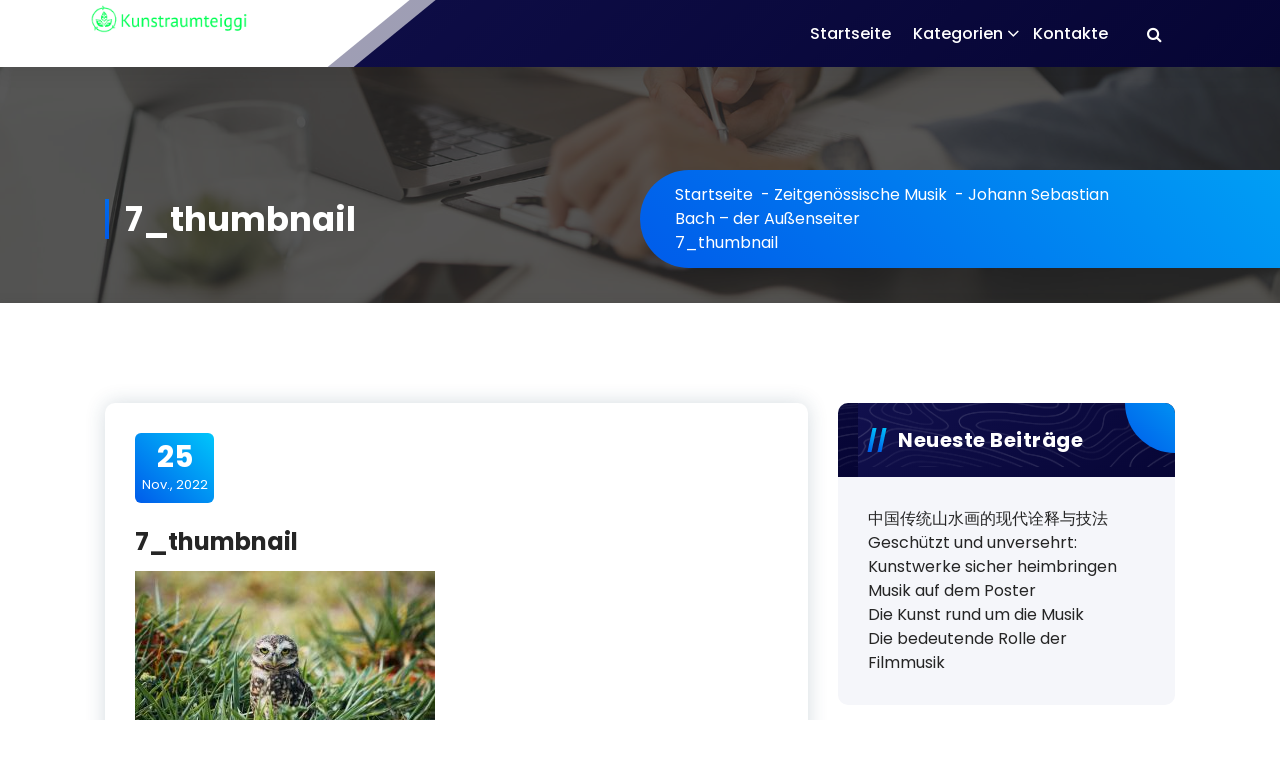

--- FILE ---
content_type: text/html; charset=UTF-8
request_url: https://www.kunstraumteiggi.ch/johann-sebastian-bach-der-ausenseiter/7_thumbnail/
body_size: 8699
content:
<!DOCTYPE html>
<html lang="de">
	<head>
		<meta charset="UTF-8">
		<meta name="viewport" content="width=device-width, initial-scale=1">
		<link rel="profile" href="https://gmpg.org/xfn/11">
		
		<title>7_thumbnail &#8211; Kunstraumteiggi.ch</title>
<meta name='robots' content='max-image-preview:large' />
<link rel='dns-prefetch' href='//fonts.googleapis.com' />
<link rel="alternate" type="application/rss+xml" title="Kunstraumteiggi.ch &raquo; Feed" href="https://www.kunstraumteiggi.ch/feed/" />
<script type="text/javascript">
/* <![CDATA[ */
window._wpemojiSettings = {"baseUrl":"https:\/\/s.w.org\/images\/core\/emoji\/15.0.3\/72x72\/","ext":".png","svgUrl":"https:\/\/s.w.org\/images\/core\/emoji\/15.0.3\/svg\/","svgExt":".svg","source":{"concatemoji":"https:\/\/www.kunstraumteiggi.ch\/wp-includes\/js\/wp-emoji-release.min.js?ver=6.6.4"}};
/*! This file is auto-generated */
!function(i,n){var o,s,e;function c(e){try{var t={supportTests:e,timestamp:(new Date).valueOf()};sessionStorage.setItem(o,JSON.stringify(t))}catch(e){}}function p(e,t,n){e.clearRect(0,0,e.canvas.width,e.canvas.height),e.fillText(t,0,0);var t=new Uint32Array(e.getImageData(0,0,e.canvas.width,e.canvas.height).data),r=(e.clearRect(0,0,e.canvas.width,e.canvas.height),e.fillText(n,0,0),new Uint32Array(e.getImageData(0,0,e.canvas.width,e.canvas.height).data));return t.every(function(e,t){return e===r[t]})}function u(e,t,n){switch(t){case"flag":return n(e,"\ud83c\udff3\ufe0f\u200d\u26a7\ufe0f","\ud83c\udff3\ufe0f\u200b\u26a7\ufe0f")?!1:!n(e,"\ud83c\uddfa\ud83c\uddf3","\ud83c\uddfa\u200b\ud83c\uddf3")&&!n(e,"\ud83c\udff4\udb40\udc67\udb40\udc62\udb40\udc65\udb40\udc6e\udb40\udc67\udb40\udc7f","\ud83c\udff4\u200b\udb40\udc67\u200b\udb40\udc62\u200b\udb40\udc65\u200b\udb40\udc6e\u200b\udb40\udc67\u200b\udb40\udc7f");case"emoji":return!n(e,"\ud83d\udc26\u200d\u2b1b","\ud83d\udc26\u200b\u2b1b")}return!1}function f(e,t,n){var r="undefined"!=typeof WorkerGlobalScope&&self instanceof WorkerGlobalScope?new OffscreenCanvas(300,150):i.createElement("canvas"),a=r.getContext("2d",{willReadFrequently:!0}),o=(a.textBaseline="top",a.font="600 32px Arial",{});return e.forEach(function(e){o[e]=t(a,e,n)}),o}function t(e){var t=i.createElement("script");t.src=e,t.defer=!0,i.head.appendChild(t)}"undefined"!=typeof Promise&&(o="wpEmojiSettingsSupports",s=["flag","emoji"],n.supports={everything:!0,everythingExceptFlag:!0},e=new Promise(function(e){i.addEventListener("DOMContentLoaded",e,{once:!0})}),new Promise(function(t){var n=function(){try{var e=JSON.parse(sessionStorage.getItem(o));if("object"==typeof e&&"number"==typeof e.timestamp&&(new Date).valueOf()<e.timestamp+604800&&"object"==typeof e.supportTests)return e.supportTests}catch(e){}return null}();if(!n){if("undefined"!=typeof Worker&&"undefined"!=typeof OffscreenCanvas&&"undefined"!=typeof URL&&URL.createObjectURL&&"undefined"!=typeof Blob)try{var e="postMessage("+f.toString()+"("+[JSON.stringify(s),u.toString(),p.toString()].join(",")+"));",r=new Blob([e],{type:"text/javascript"}),a=new Worker(URL.createObjectURL(r),{name:"wpTestEmojiSupports"});return void(a.onmessage=function(e){c(n=e.data),a.terminate(),t(n)})}catch(e){}c(n=f(s,u,p))}t(n)}).then(function(e){for(var t in e)n.supports[t]=e[t],n.supports.everything=n.supports.everything&&n.supports[t],"flag"!==t&&(n.supports.everythingExceptFlag=n.supports.everythingExceptFlag&&n.supports[t]);n.supports.everythingExceptFlag=n.supports.everythingExceptFlag&&!n.supports.flag,n.DOMReady=!1,n.readyCallback=function(){n.DOMReady=!0}}).then(function(){return e}).then(function(){var e;n.supports.everything||(n.readyCallback(),(e=n.source||{}).concatemoji?t(e.concatemoji):e.wpemoji&&e.twemoji&&(t(e.twemoji),t(e.wpemoji)))}))}((window,document),window._wpemojiSettings);
/* ]]> */
</script>
<style id='wp-emoji-styles-inline-css' type='text/css'>

	img.wp-smiley, img.emoji {
		display: inline !important;
		border: none !important;
		box-shadow: none !important;
		height: 1em !important;
		width: 1em !important;
		margin: 0 0.07em !important;
		vertical-align: -0.1em !important;
		background: none !important;
		padding: 0 !important;
	}
</style>
<link rel='stylesheet' id='wp-block-library-css' href='https://www.kunstraumteiggi.ch/wp-includes/css/dist/block-library/style.min.css?ver=6.6.4' type='text/css' media='all' />
<style id='classic-theme-styles-inline-css' type='text/css'>
/*! This file is auto-generated */
.wp-block-button__link{color:#fff;background-color:#32373c;border-radius:9999px;box-shadow:none;text-decoration:none;padding:calc(.667em + 2px) calc(1.333em + 2px);font-size:1.125em}.wp-block-file__button{background:#32373c;color:#fff;text-decoration:none}
</style>
<style id='global-styles-inline-css' type='text/css'>
:root{--wp--preset--aspect-ratio--square: 1;--wp--preset--aspect-ratio--4-3: 4/3;--wp--preset--aspect-ratio--3-4: 3/4;--wp--preset--aspect-ratio--3-2: 3/2;--wp--preset--aspect-ratio--2-3: 2/3;--wp--preset--aspect-ratio--16-9: 16/9;--wp--preset--aspect-ratio--9-16: 9/16;--wp--preset--color--black: #000000;--wp--preset--color--cyan-bluish-gray: #abb8c3;--wp--preset--color--white: #ffffff;--wp--preset--color--pale-pink: #f78da7;--wp--preset--color--vivid-red: #cf2e2e;--wp--preset--color--luminous-vivid-orange: #ff6900;--wp--preset--color--luminous-vivid-amber: #fcb900;--wp--preset--color--light-green-cyan: #7bdcb5;--wp--preset--color--vivid-green-cyan: #00d084;--wp--preset--color--pale-cyan-blue: #8ed1fc;--wp--preset--color--vivid-cyan-blue: #0693e3;--wp--preset--color--vivid-purple: #9b51e0;--wp--preset--gradient--vivid-cyan-blue-to-vivid-purple: linear-gradient(135deg,rgba(6,147,227,1) 0%,rgb(155,81,224) 100%);--wp--preset--gradient--light-green-cyan-to-vivid-green-cyan: linear-gradient(135deg,rgb(122,220,180) 0%,rgb(0,208,130) 100%);--wp--preset--gradient--luminous-vivid-amber-to-luminous-vivid-orange: linear-gradient(135deg,rgba(252,185,0,1) 0%,rgba(255,105,0,1) 100%);--wp--preset--gradient--luminous-vivid-orange-to-vivid-red: linear-gradient(135deg,rgba(255,105,0,1) 0%,rgb(207,46,46) 100%);--wp--preset--gradient--very-light-gray-to-cyan-bluish-gray: linear-gradient(135deg,rgb(238,238,238) 0%,rgb(169,184,195) 100%);--wp--preset--gradient--cool-to-warm-spectrum: linear-gradient(135deg,rgb(74,234,220) 0%,rgb(151,120,209) 20%,rgb(207,42,186) 40%,rgb(238,44,130) 60%,rgb(251,105,98) 80%,rgb(254,248,76) 100%);--wp--preset--gradient--blush-light-purple: linear-gradient(135deg,rgb(255,206,236) 0%,rgb(152,150,240) 100%);--wp--preset--gradient--blush-bordeaux: linear-gradient(135deg,rgb(254,205,165) 0%,rgb(254,45,45) 50%,rgb(107,0,62) 100%);--wp--preset--gradient--luminous-dusk: linear-gradient(135deg,rgb(255,203,112) 0%,rgb(199,81,192) 50%,rgb(65,88,208) 100%);--wp--preset--gradient--pale-ocean: linear-gradient(135deg,rgb(255,245,203) 0%,rgb(182,227,212) 50%,rgb(51,167,181) 100%);--wp--preset--gradient--electric-grass: linear-gradient(135deg,rgb(202,248,128) 0%,rgb(113,206,126) 100%);--wp--preset--gradient--midnight: linear-gradient(135deg,rgb(2,3,129) 0%,rgb(40,116,252) 100%);--wp--preset--font-size--small: 13px;--wp--preset--font-size--medium: 20px;--wp--preset--font-size--large: 36px;--wp--preset--font-size--x-large: 42px;--wp--preset--spacing--20: 0.44rem;--wp--preset--spacing--30: 0.67rem;--wp--preset--spacing--40: 1rem;--wp--preset--spacing--50: 1.5rem;--wp--preset--spacing--60: 2.25rem;--wp--preset--spacing--70: 3.38rem;--wp--preset--spacing--80: 5.06rem;--wp--preset--shadow--natural: 6px 6px 9px rgba(0, 0, 0, 0.2);--wp--preset--shadow--deep: 12px 12px 50px rgba(0, 0, 0, 0.4);--wp--preset--shadow--sharp: 6px 6px 0px rgba(0, 0, 0, 0.2);--wp--preset--shadow--outlined: 6px 6px 0px -3px rgba(255, 255, 255, 1), 6px 6px rgba(0, 0, 0, 1);--wp--preset--shadow--crisp: 6px 6px 0px rgba(0, 0, 0, 1);}:where(.is-layout-flex){gap: 0.5em;}:where(.is-layout-grid){gap: 0.5em;}body .is-layout-flex{display: flex;}.is-layout-flex{flex-wrap: wrap;align-items: center;}.is-layout-flex > :is(*, div){margin: 0;}body .is-layout-grid{display: grid;}.is-layout-grid > :is(*, div){margin: 0;}:where(.wp-block-columns.is-layout-flex){gap: 2em;}:where(.wp-block-columns.is-layout-grid){gap: 2em;}:where(.wp-block-post-template.is-layout-flex){gap: 1.25em;}:where(.wp-block-post-template.is-layout-grid){gap: 1.25em;}.has-black-color{color: var(--wp--preset--color--black) !important;}.has-cyan-bluish-gray-color{color: var(--wp--preset--color--cyan-bluish-gray) !important;}.has-white-color{color: var(--wp--preset--color--white) !important;}.has-pale-pink-color{color: var(--wp--preset--color--pale-pink) !important;}.has-vivid-red-color{color: var(--wp--preset--color--vivid-red) !important;}.has-luminous-vivid-orange-color{color: var(--wp--preset--color--luminous-vivid-orange) !important;}.has-luminous-vivid-amber-color{color: var(--wp--preset--color--luminous-vivid-amber) !important;}.has-light-green-cyan-color{color: var(--wp--preset--color--light-green-cyan) !important;}.has-vivid-green-cyan-color{color: var(--wp--preset--color--vivid-green-cyan) !important;}.has-pale-cyan-blue-color{color: var(--wp--preset--color--pale-cyan-blue) !important;}.has-vivid-cyan-blue-color{color: var(--wp--preset--color--vivid-cyan-blue) !important;}.has-vivid-purple-color{color: var(--wp--preset--color--vivid-purple) !important;}.has-black-background-color{background-color: var(--wp--preset--color--black) !important;}.has-cyan-bluish-gray-background-color{background-color: var(--wp--preset--color--cyan-bluish-gray) !important;}.has-white-background-color{background-color: var(--wp--preset--color--white) !important;}.has-pale-pink-background-color{background-color: var(--wp--preset--color--pale-pink) !important;}.has-vivid-red-background-color{background-color: var(--wp--preset--color--vivid-red) !important;}.has-luminous-vivid-orange-background-color{background-color: var(--wp--preset--color--luminous-vivid-orange) !important;}.has-luminous-vivid-amber-background-color{background-color: var(--wp--preset--color--luminous-vivid-amber) !important;}.has-light-green-cyan-background-color{background-color: var(--wp--preset--color--light-green-cyan) !important;}.has-vivid-green-cyan-background-color{background-color: var(--wp--preset--color--vivid-green-cyan) !important;}.has-pale-cyan-blue-background-color{background-color: var(--wp--preset--color--pale-cyan-blue) !important;}.has-vivid-cyan-blue-background-color{background-color: var(--wp--preset--color--vivid-cyan-blue) !important;}.has-vivid-purple-background-color{background-color: var(--wp--preset--color--vivid-purple) !important;}.has-black-border-color{border-color: var(--wp--preset--color--black) !important;}.has-cyan-bluish-gray-border-color{border-color: var(--wp--preset--color--cyan-bluish-gray) !important;}.has-white-border-color{border-color: var(--wp--preset--color--white) !important;}.has-pale-pink-border-color{border-color: var(--wp--preset--color--pale-pink) !important;}.has-vivid-red-border-color{border-color: var(--wp--preset--color--vivid-red) !important;}.has-luminous-vivid-orange-border-color{border-color: var(--wp--preset--color--luminous-vivid-orange) !important;}.has-luminous-vivid-amber-border-color{border-color: var(--wp--preset--color--luminous-vivid-amber) !important;}.has-light-green-cyan-border-color{border-color: var(--wp--preset--color--light-green-cyan) !important;}.has-vivid-green-cyan-border-color{border-color: var(--wp--preset--color--vivid-green-cyan) !important;}.has-pale-cyan-blue-border-color{border-color: var(--wp--preset--color--pale-cyan-blue) !important;}.has-vivid-cyan-blue-border-color{border-color: var(--wp--preset--color--vivid-cyan-blue) !important;}.has-vivid-purple-border-color{border-color: var(--wp--preset--color--vivid-purple) !important;}.has-vivid-cyan-blue-to-vivid-purple-gradient-background{background: var(--wp--preset--gradient--vivid-cyan-blue-to-vivid-purple) !important;}.has-light-green-cyan-to-vivid-green-cyan-gradient-background{background: var(--wp--preset--gradient--light-green-cyan-to-vivid-green-cyan) !important;}.has-luminous-vivid-amber-to-luminous-vivid-orange-gradient-background{background: var(--wp--preset--gradient--luminous-vivid-amber-to-luminous-vivid-orange) !important;}.has-luminous-vivid-orange-to-vivid-red-gradient-background{background: var(--wp--preset--gradient--luminous-vivid-orange-to-vivid-red) !important;}.has-very-light-gray-to-cyan-bluish-gray-gradient-background{background: var(--wp--preset--gradient--very-light-gray-to-cyan-bluish-gray) !important;}.has-cool-to-warm-spectrum-gradient-background{background: var(--wp--preset--gradient--cool-to-warm-spectrum) !important;}.has-blush-light-purple-gradient-background{background: var(--wp--preset--gradient--blush-light-purple) !important;}.has-blush-bordeaux-gradient-background{background: var(--wp--preset--gradient--blush-bordeaux) !important;}.has-luminous-dusk-gradient-background{background: var(--wp--preset--gradient--luminous-dusk) !important;}.has-pale-ocean-gradient-background{background: var(--wp--preset--gradient--pale-ocean) !important;}.has-electric-grass-gradient-background{background: var(--wp--preset--gradient--electric-grass) !important;}.has-midnight-gradient-background{background: var(--wp--preset--gradient--midnight) !important;}.has-small-font-size{font-size: var(--wp--preset--font-size--small) !important;}.has-medium-font-size{font-size: var(--wp--preset--font-size--medium) !important;}.has-large-font-size{font-size: var(--wp--preset--font-size--large) !important;}.has-x-large-font-size{font-size: var(--wp--preset--font-size--x-large) !important;}
:where(.wp-block-post-template.is-layout-flex){gap: 1.25em;}:where(.wp-block-post-template.is-layout-grid){gap: 1.25em;}
:where(.wp-block-columns.is-layout-flex){gap: 2em;}:where(.wp-block-columns.is-layout-grid){gap: 2em;}
:root :where(.wp-block-pullquote){font-size: 1.5em;line-height: 1.6;}
</style>
<link rel='stylesheet' id='contact-form-7-css' href='https://www.kunstraumteiggi.ch/wp-content/plugins/contact-form-7/includes/css/styles.css?ver=5.1.6' type='text/css' media='all' />
<link rel='stylesheet' id='owl-carousel-min-css' href='https://www.kunstraumteiggi.ch/wp-content/themes/gradiant/assets/css/owl.carousel.min.css?ver=6.6.4' type='text/css' media='all' />
<link rel='stylesheet' id='font-awesome-css' href='https://www.kunstraumteiggi.ch/wp-content/plugins/elementor/assets/lib/font-awesome/css/font-awesome.min.css?ver=4.7.0' type='text/css' media='all' />
<link rel='stylesheet' id='gradiant-editor-style-css' href='https://www.kunstraumteiggi.ch/wp-content/themes/gradiant/assets/css/editor-style.css?ver=6.6.4' type='text/css' media='all' />
<link rel='stylesheet' id='gradiant-theme-css-css' href='https://www.kunstraumteiggi.ch/wp-content/themes/gradiant/assets/css/theme.css?ver=6.6.4' type='text/css' media='all' />
<link rel='stylesheet' id='gradiant-meanmenu-css' href='https://www.kunstraumteiggi.ch/wp-content/themes/gradiant/assets/css/meanmenu.css?ver=6.6.4' type='text/css' media='all' />
<link rel='stylesheet' id='gradiant-widgets-css' href='https://www.kunstraumteiggi.ch/wp-content/themes/gradiant/assets/css/widgets.css?ver=6.6.4' type='text/css' media='all' />
<link rel='stylesheet' id='gradiant-main-css' href='https://www.kunstraumteiggi.ch/wp-content/themes/gradiant/assets/css/main.css?ver=6.6.4' type='text/css' media='all' />
<link rel='stylesheet' id='gradiant-woocommerce-css' href='https://www.kunstraumteiggi.ch/wp-content/themes/gradiant/assets/css/woo.css?ver=6.6.4' type='text/css' media='all' />
<link rel='stylesheet' id='gradiant-style-css' href='https://www.kunstraumteiggi.ch/wp-content/themes/colorpress/style.css?ver=6.6.4' type='text/css' media='all' />
<style id='gradiant-style-inline-css' type='text/css'>
.breadcrumb-content {
					min-height: 246px;
				}
.breadcrumb-area {
					background-image: url(https://www.kunstraumteiggi.ch/wp-content/themes/gradiant/assets/images/breadcrumb/breadcrumb.jpg);
					background-attachment: scroll;
				}
.av-container {
						max-width: 1170px;
					}
.footer-section.footer-one{ 
					background-image: url(https://www.kunstraumteiggi.ch/wp-content/themes/gradiant/assets/images/footer/footer_bg.jpg);
					background-blend-mode: multiply;
				}.footer-section.footer-one:after{
					content: '';
					position: absolute;
					top: 0;
					left: 0;
					width: 100%;
					height: 100%;
					opacity: 0.75;
					background: #000000 none repeat scroll 0 0;
					z-index: -1;
				}
@media (min-width: 992px){.footer-parallax .gradiant-content { 
					 margin-bottom: 775px;
			 }}

</style>
<link rel='stylesheet' id='gradiant-fonts-css' href='//fonts.googleapis.com/css?family=Poppins%3Aital%2Cwght%400%2C100%3B0%2C200%3B0%2C300%3B0%2C400%3B0%2C500%3B0%2C600%3B0%2C700%3B0%2C800%3B0%2C900%3B1%2C100%3B1%2C200%3B1%2C300%3B1%2C400%3B1%2C500%3B1%2C600%3B1%2C700%3B1%2C800%3B1%2C900&#038;subset=latin%2Clatin-ext' type='text/css' media='all' />
<link rel='stylesheet' id='gradiant-parent-style-css' href='https://www.kunstraumteiggi.ch/wp-content/themes/gradiant/style.css?ver=6.6.4' type='text/css' media='all' />
<link rel='stylesheet' id='colorpress-style-css' href='https://www.kunstraumteiggi.ch/wp-content/themes/colorpress/style.css?ver=6.6.4' type='text/css' media='all' />
<style id='colorpress-style-inline-css' type='text/css'>
@media (min-width: 992px){.footer-parallax #content.gradiant-content { 
					 margin-bottom: 775px;
			 }}
@media (min-width: 992px){.header.header-eight .navbar-area .av-column-3.my-auto .logo { 
					   top: -30px !important;
			 }}

</style>
<link rel='stylesheet' id='colorpress-color-default-css' href='https://www.kunstraumteiggi.ch/wp-content/themes/colorpress/assets/css/color/default.css?ver=6.6.4' type='text/css' media='all' />
<link rel='stylesheet' id='colorpress-media-query-css' href='https://www.kunstraumteiggi.ch/wp-content/themes/colorpress/assets/css/responsive.css?ver=6.6.4' type='text/css' media='all' />
<script type="text/javascript" src="https://www.kunstraumteiggi.ch/wp-includes/js/jquery/jquery.min.js?ver=3.7.1" id="jquery-core-js"></script>
<script type="text/javascript" src="https://www.kunstraumteiggi.ch/wp-includes/js/jquery/jquery-migrate.min.js?ver=3.4.1" id="jquery-migrate-js"></script>
<script type="text/javascript" src="https://www.kunstraumteiggi.ch/wp-content/themes/gradiant/assets/js/owl.carousel.min.js?ver=1" id="owl-carousel-js"></script>
<link rel="https://api.w.org/" href="https://www.kunstraumteiggi.ch/wp-json/" /><link rel="alternate" title="JSON" type="application/json" href="https://www.kunstraumteiggi.ch/wp-json/wp/v2/media/55" /><link rel="EditURI" type="application/rsd+xml" title="RSD" href="https://www.kunstraumteiggi.ch/xmlrpc.php?rsd" />
<meta name="generator" content="WordPress 6.6.4" />
<link rel='shortlink' href='https://www.kunstraumteiggi.ch/?p=55' />
<link rel="alternate" title="oEmbed (JSON)" type="application/json+oembed" href="https://www.kunstraumteiggi.ch/wp-json/oembed/1.0/embed?url=https%3A%2F%2Fwww.kunstraumteiggi.ch%2Fjohann-sebastian-bach-der-ausenseiter%2F7_thumbnail%2F" />
<meta name="generator" content="Powered by WPBakery Page Builder - drag and drop page builder for WordPress."/>
	<style type="text/css">
			.site-title,
		.site-description {
			position: absolute;
			clip: rect(1px, 1px, 1px, 1px);
		}
		</style>
	<link rel="icon" href="https://www.kunstraumteiggi.ch/wp-content/uploads/sites/807/2022/11/LogoMakr-0Mmb7d-150x150.png" sizes="32x32" />
<link rel="icon" href="https://www.kunstraumteiggi.ch/wp-content/uploads/sites/807/2022/11/LogoMakr-0Mmb7d.png" sizes="192x192" />
<link rel="apple-touch-icon" href="https://www.kunstraumteiggi.ch/wp-content/uploads/sites/807/2022/11/LogoMakr-0Mmb7d.png" />
<meta name="msapplication-TileImage" content="https://www.kunstraumteiggi.ch/wp-content/uploads/sites/807/2022/11/LogoMakr-0Mmb7d.png" />
		<style type="text/css" id="wp-custom-css">
			#comments{
        display:none;
}
.vc_general.vc_btn3.vc_btn3-size-md.vc_btn3-shape-rounded.vc_btn3-style-flat.vc_btn3-color-juicy-pink{
        font-size:0px;
}
.vc_general.vc_btn3.vc_btn3-size-md.vc_btn3-shape-rounded.vc_btn3-style-flat.vc_btn3-color-juicy-pink:before{
        font-size:14px;
        content:"Weiterlesen";
}		</style>
		<noscript><style> .wpb_animate_when_almost_visible { opacity: 1; }</style></noscript>	</head>

<body data-rsssl=1 class="attachment attachment-template-default single single-attachment postid-55 attachmentid-55 attachment-jpeg wp-custom-logo header-7 colorpress-theme group-blog footer-parallax wpb-js-composer js-comp-ver-6.5.0 vc_responsive elementor-default">

	<div id="page" class="site">
		<a class="skip-link screen-reader-text" href="#content">Zum Inhalt springen</a>
	
	
<!--===// Start: Header
=================================-->
<header id="header-section" class="header header-eight">
	<!--===// Start: Header Above
	=================================-->
		<!--===// End: Header Top
	=================================-->
	<div class="navigator-wrapper">
		<!--===// Start: Mobile Toggle
		=================================-->
		<div class="theme-mobile-nav sticky-nav "> 
			<div class="av-container">
				<div class="av-columns-area">
					<div class="av-column-12">
						<div class="theme-mobile-menu">
							<div class="mobile-logo">
								<div class="logo">
									 <a href="https://www.kunstraumteiggi.ch/" class="custom-logo-link" rel="home"><img width="200" height="37" src="https://www.kunstraumteiggi.ch/wp-content/uploads/sites/807/2022/11/LogoMakr-4H1hWn.png" class="custom-logo" alt="Kunstraumteiggi.ch" decoding="async" /></a>						<p class="site-description">null</p>
										</div>
							</div>
							 <div class="menu-toggle-wrap">
								<div class="mobile-menu-right"><ul class="header-wrap-right"></ul></div>
								<div class="hamburger hamburger-menu">
									<button type="button" class="toggle-lines menu-toggle">
										<div class="top-bun"></div>
										<div class="meat"></div>
										<div class="bottom-bun"></div>
									</button>
								</div>
															</div>
							<div id="mobile-m" class="mobile-menu">
								<button type="button" class="header-close-menu close-style"></button>
							</div>
							<div id="mob-h-top" class="mobi-head-top"></div>
						</div>
					</div>
				</div>
			</div>        
		</div>
		<!--===// End: Mobile Toggle
		=================================-->        

		<!--===// Start: Navigation
		=================================-->
		<div class="nav-area d-none d-av-block">
			<div class="navbar-area sticky-nav ">
				<div class="av-container">
					<div class="av-columns-area">
						<div class="av-column-3 my-auto">
							<div class="logo">
								 <a href="https://www.kunstraumteiggi.ch/" class="custom-logo-link" rel="home"><img width="200" height="37" src="https://www.kunstraumteiggi.ch/wp-content/uploads/sites/807/2022/11/LogoMakr-4H1hWn.png" class="custom-logo" alt="Kunstraumteiggi.ch" decoding="async" /></a>						<p class="site-description">null</p>
									</div>
						</div>
						<div class="av-column-9 my-auto">
							<div class="theme-menu">
								<nav class="menubar">
									 <ul id="menu-menu7" class="menu-wrap"><li itemscope="itemscope" itemtype="https://www.schema.org/SiteNavigationElement" id="menu-item-87" class="menu-item menu-item-type-post_type menu-item-object-page menu-item-home menu-item-87 nav-item"><a title="Startseite" href="https://www.kunstraumteiggi.ch/" class="nav-link">Startseite</a></li>
<li itemscope="itemscope" itemtype="https://www.schema.org/SiteNavigationElement" id="menu-item-67" class="menu-item menu-item-type-custom menu-item-object-custom menu-item-has-children dropdown menu-item-67 nav-item"><a title="Kategorien" href="#" class="nav-link">Kategorien</a>
<span class='mobile-toggler d-av-none'><button type='button' class='fa fa-chevron-right' aria-label='Mobile Toggler'></button></span><ul class="dropdown-menu"  role="menu">
	<li itemscope="itemscope" itemtype="https://www.schema.org/SiteNavigationElement" id="menu-item-68" class="menu-item menu-item-type-taxonomy menu-item-object-category menu-item-68 nav-item"><a title="Filmmusik" href="https://www.kunstraumteiggi.ch/category/filmmusik/" class="dropdown-item">Filmmusik</a></li>
	<li itemscope="itemscope" itemtype="https://www.schema.org/SiteNavigationElement" id="menu-item-69" class="menu-item menu-item-type-taxonomy menu-item-object-category menu-item-69 nav-item"><a title="Zeitgenössische Musik" href="https://www.kunstraumteiggi.ch/category/zeitgenossische-musik/" class="dropdown-item">Zeitgenössische Musik</a></li>
</ul>
</li>
<li itemscope="itemscope" itemtype="https://www.schema.org/SiteNavigationElement" id="menu-item-86" class="menu-item menu-item-type-post_type menu-item-object-page menu-item-86 nav-item"><a title="Kontakte" href="https://www.kunstraumteiggi.ch/contacts/" class="nav-link">Kontakte</a></li>
</ul>                        
								</nav>
								<div class="menu-right">
									<ul class="header-wrap-right">
										<li class="search-button">
	<button id="view-search-btn" class="header-search-toggle"><i class="fa fa-search"></i></button>
	<div class="view-search-btn header-search-popup">
		<div class="search-overlay-layer"></div>
		<div class="header-search-pop">
			<form method="get" class="search-form" action="https://www.kunstraumteiggi.ch/" aria-label="Suche auf der Website">
				<span class="screen-reader-text">Suche nach:</span>
				<input type="search" class="search-field header-search-field" placeholder="Tippen, um zu suchen" name="s" id="popfocus" value="" autofocus>
				<button type="submit" class="search-submit"><i class="fa fa-search"></i></button>
			</form>
			<button type="button" class="close-style header-search-close"></button>
		</div>
	</div>
</li>
									</ul>
								</div>
							</div>
						</div>
					</div>
				</div>
			</div>
		</div>
		<!--===// End:  Navigation
		=================================-->
	</div>
</header>
<!-- End: Header
=================================-->
	

<section id="breadcrumb-section" class="breadcrumb-area breadcrumb-left breadcrumb-effect-active">
	<div class="av-container">
		<div class="av-columns-area">
			<div class="av-column-12">
				<div class="breadcrumb-content">
					<div class="breadcrumb-heading wow fadeInLeft">
						<h2>
							7_thumbnail						</h2>	
					</div>
					<ol class="breadcrumb-list wow fadeInRight">
						<li><a href="https://www.kunstraumteiggi.ch">Startseite</a> &nbsp-&nbsp<a href="https://www.kunstraumteiggi.ch/category/zeitgenossische-musik/">Zeitgenössische Musik</a> &nbsp-&nbsp<a href="https://www.kunstraumteiggi.ch/johann-sebastian-bach-der-ausenseiter/">Johann Sebastian Bach – der Außenseiter</a>  <li class="active">7_thumbnail</li></li>					</ol>
				</div>
			</div>
		</div>
	</div>
</section>
			
	<div id="content" class="gradiant-content">
	<section id="post-section" class="post-section av-py-default">
	<div class="av-container">
		<div class="av-columns-area">
			 <div id="av-primary-content" class="av-column-8">
			
															<article id="post-55" class="post-items mb-6 post-55 attachment type-attachment status-inherit hentry">
		<div class="post-content">
		<span class="post-date"> <a href="https://www.kunstraumteiggi.ch/2022/11/"><span>25</span>Nov., 2022</a> </span>
		<h5 class="post-title">7_thumbnail</h5> 
		<div class="post-footer">
			<p class="attachment"><a href='https://www.kunstraumteiggi.ch/wp-content/uploads/sites/807/2022/05/7_thumbnail.jpg'><img fetchpriority="high" decoding="async" width="300" height="200" src="https://www.kunstraumteiggi.ch/wp-content/uploads/sites/807/2022/05/7_thumbnail-300x200.jpg" class="attachment-medium size-medium" alt="" srcset="https://www.kunstraumteiggi.ch/wp-content/uploads/sites/807/2022/05/7_thumbnail-300x200.jpg 300w, https://www.kunstraumteiggi.ch/wp-content/uploads/sites/807/2022/05/7_thumbnail-768x512.jpg 768w, https://www.kunstraumteiggi.ch/wp-content/uploads/sites/807/2022/05/7_thumbnail-1024x682.jpg 1024w, https://www.kunstraumteiggi.ch/wp-content/uploads/sites/807/2022/05/7_thumbnail.jpg 1280w" sizes="(max-width: 300px) 100vw, 300px" /></a></p>
		</div>
	</div>
</article> 
																</div>
			<div id="av-secondary-content" class="av-column-4">
	<section class="sidebar">
		
		<aside id="recent-posts-2" class="widget widget_recent_entries">
		<h5 class="widget-title"><span></span>Neueste Beiträge</h5>
		<ul>
											<li>
					<a href="https://www.kunstraumteiggi.ch/%e4%b8%ad%e5%9b%bd%e4%bc%a0%e7%bb%9f%e5%b1%b1%e6%b0%b4%e7%94%bb%e7%9a%84%e7%8e%b0%e4%bb%a3%e8%af%a0%e9%87%8a%e4%b8%8e%e6%8a%80%e6%b3%95/">中国传统山水画的现代诠释与技法</a>
									</li>
											<li>
					<a href="https://www.kunstraumteiggi.ch/geschuetzt-und-unversehrt-kunstwerke-sicher-heimbringen/">Geschützt und unversehrt: Kunstwerke sicher heimbringen</a>
									</li>
											<li>
					<a href="https://www.kunstraumteiggi.ch/musik-auf-dem-poster/">Musik auf dem Poster</a>
									</li>
											<li>
					<a href="https://www.kunstraumteiggi.ch/die-kunst-rund-um-die-musik/">Die Kunst rund um die Musik</a>
									</li>
											<li>
					<a href="https://www.kunstraumteiggi.ch/die-bedeutende-rolle-der-filmmusik/">Die bedeutende Rolle der Filmmusik</a>
									</li>
					</ul>

		</aside><aside id="categories-2" class="widget widget_categories"><h5 class="widget-title"><span></span>Kategorien</h5>
			<ul>
					<li class="cat-item cat-item-8"><a href="https://www.kunstraumteiggi.ch/category/filmmusik/">Filmmusik</a>
</li>
	<li class="cat-item cat-item-9"><a href="https://www.kunstraumteiggi.ch/category/zeitgenossische-musik/">Zeitgenössische Musik</a>
</li>
			</ul>

			</aside><aside id="custom_html-2" class="widget_text widget widget_custom_html"><h5 class="widget-title"><span></span>Our Planet | Forests | FULL EPISODE | Netflix</h5><div class="textwidget custom-html-widget"><iframe width="100%" height="100%" src="https://www.youtube.com/embed/JkaxUblCGz0" title="YouTube video player" frameborder="0" allow="accelerometer; autoplay; clipboard-write; encrypted-media; gyroscope; picture-in-picture" allowfullscreen></iframe></div></aside>	</section>
</div>		</div>
	</div>
</section>
<div class="footer-two">
    </div>
</div> 
 <!--===// Start: Footer
    =================================-->
	
    <footer id="footer-section" class="footer-two footer-section  footer-effect-active">
		        <div class="footer-main">
            <div class="av-container">
			   <div class="av-columns-area">
											<div class="av-column-6 col-md-6 mb-xl-0 mb-4 pr-md-5">
						   <aside id="media_gallery-2" class="widget widget_media_gallery"><div id='gallery-1' class='gallery galleryid-55 gallery-columns-2 gallery-size-thumbnail'><figure class='gallery-item'>
			<div class='gallery-icon landscape'>
				<a href='https://www.kunstraumteiggi.ch/johann-sebastian-bach-der-ausenseiter/7_thumbnail/'><img width="150" height="150" src="https://www.kunstraumteiggi.ch/wp-content/uploads/sites/807/2022/05/7_thumbnail-150x150.jpg" class="attachment-thumbnail size-thumbnail" alt="" decoding="async" loading="lazy" /></a>
			</div></figure><figure class='gallery-item'>
			<div class='gallery-icon landscape'>
				<a href='https://www.kunstraumteiggi.ch/wolfgang-amadeus-mozart-das-unfassbare-genie/6_thumbnail/'><img width="150" height="150" src="https://www.kunstraumteiggi.ch/wp-content/uploads/sites/807/2022/06/6_thumbnail-150x150.jpg" class="attachment-thumbnail size-thumbnail" alt="" decoding="async" loading="lazy" /></a>
			</div></figure><figure class='gallery-item'>
			<div class='gallery-icon landscape'>
				<a href='https://www.kunstraumteiggi.ch/willow-smith-die-musikalische-seite/5_thumbnail/'><img width="150" height="150" src="https://www.kunstraumteiggi.ch/wp-content/uploads/sites/807/2022/07/5_thumbnail-150x150.jpg" class="attachment-thumbnail size-thumbnail" alt="" decoding="async" loading="lazy" /></a>
			</div></figure><figure class='gallery-item'>
			<div class='gallery-icon landscape'>
				<a href='https://www.kunstraumteiggi.ch/justin-bieber-kleine-biografie/4_thumbnail/'><img width="150" height="150" src="https://www.kunstraumteiggi.ch/wp-content/uploads/sites/807/2022/08/4_thumbnail-150x150.jpg" class="attachment-thumbnail size-thumbnail" alt="" decoding="async" loading="lazy" /></a>
			</div></figure>
		</div>
</aside>						</div>
																<div class="av-column-3 col-md-6 mb-xl-0 mb-4 pl-md-5">
						   <aside id="calendar-2" class="widget widget_calendar"><div id="calendar_wrap" class="calendar_wrap"><table id="wp-calendar" class="wp-calendar-table">
	<caption>Januar 2026</caption>
	<thead>
	<tr>
		<th scope="col" title="Montag">M</th>
		<th scope="col" title="Dienstag">D</th>
		<th scope="col" title="Mittwoch">M</th>
		<th scope="col" title="Donnerstag">D</th>
		<th scope="col" title="Freitag">F</th>
		<th scope="col" title="Samstag">S</th>
		<th scope="col" title="Sonntag">S</th>
	</tr>
	</thead>
	<tbody>
	<tr>
		<td colspan="3" class="pad">&nbsp;</td><td>1</td><td>2</td><td>3</td><td>4</td>
	</tr>
	<tr>
		<td>5</td><td>6</td><td>7</td><td>8</td><td>9</td><td>10</td><td>11</td>
	</tr>
	<tr>
		<td>12</td><td>13</td><td>14</td><td>15</td><td>16</td><td>17</td><td>18</td>
	</tr>
	<tr>
		<td>19</td><td>20</td><td>21</td><td>22</td><td>23</td><td>24</td><td>25</td>
	</tr>
	<tr>
		<td id="today">26</td><td>27</td><td>28</td><td>29</td><td>30</td><td>31</td>
		<td class="pad" colspan="1">&nbsp;</td>
	</tr>
	</tbody>
	</table><nav aria-label="Vorherige und nächste Monate" class="wp-calendar-nav">
		<span class="wp-calendar-nav-prev"><a href="https://www.kunstraumteiggi.ch/2025/04/">&laquo; Apr.</a></span>
		<span class="pad">&nbsp;</span>
		<span class="wp-calendar-nav-next">&nbsp;</span>
	</nav></div></aside>						</div>
																<div class="av-column-3 col-md-6 mb-xl-0 mb-4">
							<aside id="custom_html-3" class="widget_text widget widget_custom_html"><h4 class="widget-title">Our Planet | Forests | FULL EPISODE | Netflix</h4><div class="textwidget custom-html-widget"><iframe width="450" height="315" src="https://www.youtube.com/embed/JkaxUblCGz0" title="YouTube video player" frameborder="0" allow="accelerometer; autoplay; clipboard-write; encrypted-media; gyroscope; picture-in-picture" allowfullscreen></iframe></div></aside>						</div>
									</div>	       
            </div>
							<div class="footer-info-overwrap"><div class="icon"><i class="fa fa-whatsapp"></i></div></div>
				
        </div>
		
					<div class="footer-copyright">
				<div class="av-container">
					<div class="av-columns-area">
							<div class="av-column-4 av-md-column-6 text-md-left text-center">
								<div class="widget-left">
																	</div>
							</div>
							<div class="av-column-4 av-md-column-6 text-md-center text-center">
								<div class="widget-center">
																	</div>
							</div>
							<div class="av-column-4 av-md-column-6 text-av-right text-md-left text-center">
								<div class="widget-right">                          
									                        
									<div class="copyright-text">
										Copyright © 2026 Kunstraumteiggi.ch									</div>
								</div>
							</div>
					</div>
				</div>
			</div>
		    </footer>
    <!-- End: Footer
    =================================-->
    
    <!-- ScrollUp -->
			<button type=button class="scrollup"><i class="fa fa-arrow-up"></i></button>
	</div>
<script type="text/javascript" id="contact-form-7-js-extra">
/* <![CDATA[ */
var wpcf7 = {"apiSettings":{"root":"https:\/\/www.kunstraumteiggi.ch\/wp-json\/contact-form-7\/v1","namespace":"contact-form-7\/v1"}};
/* ]]> */
</script>
<script type="text/javascript" src="https://www.kunstraumteiggi.ch/wp-content/plugins/contact-form-7/includes/js/scripts.js?ver=5.1.6" id="contact-form-7-js"></script>
<script type="text/javascript" src="https://www.kunstraumteiggi.ch/wp-content/themes/gradiant/assets/js/jquery.ripples.min.js?ver=6.6.4" id="jquery-ripples-js"></script>
<script type="text/javascript" src="https://www.kunstraumteiggi.ch/wp-content/themes/gradiant/assets/js/wow.min.js?ver=6.6.4" id="wow-min-js"></script>
<script type="text/javascript" src="https://www.kunstraumteiggi.ch/wp-content/themes/gradiant/assets/js/mo.min.js?ver=6.6.4" id="mo-js"></script>
<script type="text/javascript" src="https://www.kunstraumteiggi.ch/wp-content/themes/gradiant/assets/js/theme.min.js?ver=6.6.4" id="gradiant-theme-js"></script>
<script type="text/javascript" src="https://www.kunstraumteiggi.ch/wp-content/themes/gradiant/assets/js/custom.js?ver=6.6.4" id="gradiant-custom-js-js"></script>
</body>
</html>
